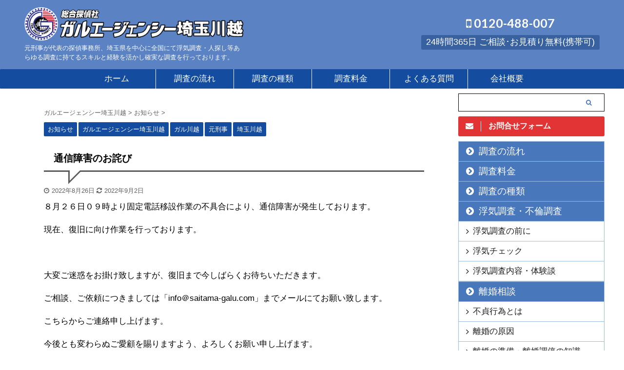

--- FILE ---
content_type: text/html; charset=UTF-8
request_url: https://www.saitama-galu.com/failure/
body_size: 16751
content:

<!DOCTYPE html>
<!--[if lt IE 7]>
<html class="ie6" lang="ja"> <![endif]-->
<!--[if IE 7]>
<html class="i7" lang="ja"> <![endif]-->
<!--[if IE 8]>
<html class="ie" lang="ja"> <![endif]-->
<!--[if gt IE 8]><!-->
<html lang="ja" class="s-navi-right s-navi-search-overlay">
	<!--<![endif]-->
	<head prefix="og: http://ogp.me/ns# fb: http://ogp.me/ns/fb# article: http://ogp.me/ns/article#">
		<!-- Google Tag Manager -->
<script>(function(w,d,s,l,i){w[l]=w[l]||[];w[l].push({'gtm.start':
new Date().getTime(),event:'gtm.js'});var f=d.getElementsByTagName(s)[0],
j=d.createElement(s),dl=l!='dataLayer'?'&l='+l:'';j.async=true;j.src=
'https://www.googletagmanager.com/gtm.js?id='+i+dl;f.parentNode.insertBefore(j,f);
})(window,document,'script','dataLayer','GTM-WZ53LKW');</script>
<!-- End Google Tag Manager -->
		<meta charset="UTF-8" >
		<meta name="viewport" content="width=device-width,initial-scale=1.0,user-scalable=no,viewport-fit=cover">
		<meta name="format-detection" content="telephone=no" >

		
		<link rel="alternate" type="application/rss+xml" title="総合探偵社ガルエージェンシー埼玉川越 RSS Feed" href="https://www.saitama-galu.com/feed/" />
		<link rel="pingback" href="https://www.saitama-galu.com/xmlrpc.php" >
		<!--[if lt IE 9]>
		<script src="https://www.saitama-galu.com/wp-content/themes/affinger5/js/html5shiv.js"></script>
		<![endif]-->
				<meta name='robots' content='max-image-preview:large' />
<title>通信障害のお詫び - 総合探偵社ガルエージェンシー埼玉川越</title>
<link rel='dns-prefetch' href='//ajax.googleapis.com' />
<script type="text/javascript">
/* <![CDATA[ */
window._wpemojiSettings = {"baseUrl":"https:\/\/s.w.org\/images\/core\/emoji\/14.0.0\/72x72\/","ext":".png","svgUrl":"https:\/\/s.w.org\/images\/core\/emoji\/14.0.0\/svg\/","svgExt":".svg","source":{"concatemoji":"https:\/\/www.saitama-galu.com\/wp-includes\/js\/wp-emoji-release.min.js?ver=6.4.2"}};
/*! This file is auto-generated */
!function(i,n){var o,s,e;function c(e){try{var t={supportTests:e,timestamp:(new Date).valueOf()};sessionStorage.setItem(o,JSON.stringify(t))}catch(e){}}function p(e,t,n){e.clearRect(0,0,e.canvas.width,e.canvas.height),e.fillText(t,0,0);var t=new Uint32Array(e.getImageData(0,0,e.canvas.width,e.canvas.height).data),r=(e.clearRect(0,0,e.canvas.width,e.canvas.height),e.fillText(n,0,0),new Uint32Array(e.getImageData(0,0,e.canvas.width,e.canvas.height).data));return t.every(function(e,t){return e===r[t]})}function u(e,t,n){switch(t){case"flag":return n(e,"\ud83c\udff3\ufe0f\u200d\u26a7\ufe0f","\ud83c\udff3\ufe0f\u200b\u26a7\ufe0f")?!1:!n(e,"\ud83c\uddfa\ud83c\uddf3","\ud83c\uddfa\u200b\ud83c\uddf3")&&!n(e,"\ud83c\udff4\udb40\udc67\udb40\udc62\udb40\udc65\udb40\udc6e\udb40\udc67\udb40\udc7f","\ud83c\udff4\u200b\udb40\udc67\u200b\udb40\udc62\u200b\udb40\udc65\u200b\udb40\udc6e\u200b\udb40\udc67\u200b\udb40\udc7f");case"emoji":return!n(e,"\ud83e\udef1\ud83c\udffb\u200d\ud83e\udef2\ud83c\udfff","\ud83e\udef1\ud83c\udffb\u200b\ud83e\udef2\ud83c\udfff")}return!1}function f(e,t,n){var r="undefined"!=typeof WorkerGlobalScope&&self instanceof WorkerGlobalScope?new OffscreenCanvas(300,150):i.createElement("canvas"),a=r.getContext("2d",{willReadFrequently:!0}),o=(a.textBaseline="top",a.font="600 32px Arial",{});return e.forEach(function(e){o[e]=t(a,e,n)}),o}function t(e){var t=i.createElement("script");t.src=e,t.defer=!0,i.head.appendChild(t)}"undefined"!=typeof Promise&&(o="wpEmojiSettingsSupports",s=["flag","emoji"],n.supports={everything:!0,everythingExceptFlag:!0},e=new Promise(function(e){i.addEventListener("DOMContentLoaded",e,{once:!0})}),new Promise(function(t){var n=function(){try{var e=JSON.parse(sessionStorage.getItem(o));if("object"==typeof e&&"number"==typeof e.timestamp&&(new Date).valueOf()<e.timestamp+604800&&"object"==typeof e.supportTests)return e.supportTests}catch(e){}return null}();if(!n){if("undefined"!=typeof Worker&&"undefined"!=typeof OffscreenCanvas&&"undefined"!=typeof URL&&URL.createObjectURL&&"undefined"!=typeof Blob)try{var e="postMessage("+f.toString()+"("+[JSON.stringify(s),u.toString(),p.toString()].join(",")+"));",r=new Blob([e],{type:"text/javascript"}),a=new Worker(URL.createObjectURL(r),{name:"wpTestEmojiSupports"});return void(a.onmessage=function(e){c(n=e.data),a.terminate(),t(n)})}catch(e){}c(n=f(s,u,p))}t(n)}).then(function(e){for(var t in e)n.supports[t]=e[t],n.supports.everything=n.supports.everything&&n.supports[t],"flag"!==t&&(n.supports.everythingExceptFlag=n.supports.everythingExceptFlag&&n.supports[t]);n.supports.everythingExceptFlag=n.supports.everythingExceptFlag&&!n.supports.flag,n.DOMReady=!1,n.readyCallback=function(){n.DOMReady=!0}}).then(function(){return e}).then(function(){var e;n.supports.everything||(n.readyCallback(),(e=n.source||{}).concatemoji?t(e.concatemoji):e.wpemoji&&e.twemoji&&(t(e.twemoji),t(e.wpemoji)))}))}((window,document),window._wpemojiSettings);
/* ]]> */
</script>
<style id='wp-emoji-styles-inline-css' type='text/css'>

	img.wp-smiley, img.emoji {
		display: inline !important;
		border: none !important;
		box-shadow: none !important;
		height: 1em !important;
		width: 1em !important;
		margin: 0 0.07em !important;
		vertical-align: -0.1em !important;
		background: none !important;
		padding: 0 !important;
	}
</style>
<link rel='stylesheet' id='wp-block-library-css' href='https://www.saitama-galu.com/wp-includes/css/dist/block-library/style.min.css?ver=6.4.2' type='text/css' media='all' />
<style id='classic-theme-styles-inline-css' type='text/css'>
/*! This file is auto-generated */
.wp-block-button__link{color:#fff;background-color:#32373c;border-radius:9999px;box-shadow:none;text-decoration:none;padding:calc(.667em + 2px) calc(1.333em + 2px);font-size:1.125em}.wp-block-file__button{background:#32373c;color:#fff;text-decoration:none}
</style>
<style id='global-styles-inline-css' type='text/css'>
body{--wp--preset--color--black: #000000;--wp--preset--color--cyan-bluish-gray: #abb8c3;--wp--preset--color--white: #ffffff;--wp--preset--color--pale-pink: #f78da7;--wp--preset--color--vivid-red: #cf2e2e;--wp--preset--color--luminous-vivid-orange: #ff6900;--wp--preset--color--luminous-vivid-amber: #fcb900;--wp--preset--color--light-green-cyan: #7bdcb5;--wp--preset--color--vivid-green-cyan: #00d084;--wp--preset--color--pale-cyan-blue: #8ed1fc;--wp--preset--color--vivid-cyan-blue: #0693e3;--wp--preset--color--vivid-purple: #9b51e0;--wp--preset--color--soft-red: #e6514c;--wp--preset--color--light-grayish-red: #fdebee;--wp--preset--color--vivid-yellow: #ffc107;--wp--preset--color--very-pale-yellow: #fffde7;--wp--preset--color--very-light-gray: #fafafa;--wp--preset--color--very-dark-gray: #313131;--wp--preset--color--original-color-a: #43a047;--wp--preset--color--original-color-b: #795548;--wp--preset--color--original-color-c: #ec407a;--wp--preset--color--original-color-d: #9e9d24;--wp--preset--gradient--vivid-cyan-blue-to-vivid-purple: linear-gradient(135deg,rgba(6,147,227,1) 0%,rgb(155,81,224) 100%);--wp--preset--gradient--light-green-cyan-to-vivid-green-cyan: linear-gradient(135deg,rgb(122,220,180) 0%,rgb(0,208,130) 100%);--wp--preset--gradient--luminous-vivid-amber-to-luminous-vivid-orange: linear-gradient(135deg,rgba(252,185,0,1) 0%,rgba(255,105,0,1) 100%);--wp--preset--gradient--luminous-vivid-orange-to-vivid-red: linear-gradient(135deg,rgba(255,105,0,1) 0%,rgb(207,46,46) 100%);--wp--preset--gradient--very-light-gray-to-cyan-bluish-gray: linear-gradient(135deg,rgb(238,238,238) 0%,rgb(169,184,195) 100%);--wp--preset--gradient--cool-to-warm-spectrum: linear-gradient(135deg,rgb(74,234,220) 0%,rgb(151,120,209) 20%,rgb(207,42,186) 40%,rgb(238,44,130) 60%,rgb(251,105,98) 80%,rgb(254,248,76) 100%);--wp--preset--gradient--blush-light-purple: linear-gradient(135deg,rgb(255,206,236) 0%,rgb(152,150,240) 100%);--wp--preset--gradient--blush-bordeaux: linear-gradient(135deg,rgb(254,205,165) 0%,rgb(254,45,45) 50%,rgb(107,0,62) 100%);--wp--preset--gradient--luminous-dusk: linear-gradient(135deg,rgb(255,203,112) 0%,rgb(199,81,192) 50%,rgb(65,88,208) 100%);--wp--preset--gradient--pale-ocean: linear-gradient(135deg,rgb(255,245,203) 0%,rgb(182,227,212) 50%,rgb(51,167,181) 100%);--wp--preset--gradient--electric-grass: linear-gradient(135deg,rgb(202,248,128) 0%,rgb(113,206,126) 100%);--wp--preset--gradient--midnight: linear-gradient(135deg,rgb(2,3,129) 0%,rgb(40,116,252) 100%);--wp--preset--font-size--small: 13px;--wp--preset--font-size--medium: 20px;--wp--preset--font-size--large: 36px;--wp--preset--font-size--x-large: 42px;--wp--preset--spacing--20: 0.44rem;--wp--preset--spacing--30: 0.67rem;--wp--preset--spacing--40: 1rem;--wp--preset--spacing--50: 1.5rem;--wp--preset--spacing--60: 2.25rem;--wp--preset--spacing--70: 3.38rem;--wp--preset--spacing--80: 5.06rem;--wp--preset--shadow--natural: 6px 6px 9px rgba(0, 0, 0, 0.2);--wp--preset--shadow--deep: 12px 12px 50px rgba(0, 0, 0, 0.4);--wp--preset--shadow--sharp: 6px 6px 0px rgba(0, 0, 0, 0.2);--wp--preset--shadow--outlined: 6px 6px 0px -3px rgba(255, 255, 255, 1), 6px 6px rgba(0, 0, 0, 1);--wp--preset--shadow--crisp: 6px 6px 0px rgba(0, 0, 0, 1);}:where(.is-layout-flex){gap: 0.5em;}:where(.is-layout-grid){gap: 0.5em;}body .is-layout-flow > .alignleft{float: left;margin-inline-start: 0;margin-inline-end: 2em;}body .is-layout-flow > .alignright{float: right;margin-inline-start: 2em;margin-inline-end: 0;}body .is-layout-flow > .aligncenter{margin-left: auto !important;margin-right: auto !important;}body .is-layout-constrained > .alignleft{float: left;margin-inline-start: 0;margin-inline-end: 2em;}body .is-layout-constrained > .alignright{float: right;margin-inline-start: 2em;margin-inline-end: 0;}body .is-layout-constrained > .aligncenter{margin-left: auto !important;margin-right: auto !important;}body .is-layout-constrained > :where(:not(.alignleft):not(.alignright):not(.alignfull)){max-width: var(--wp--style--global--content-size);margin-left: auto !important;margin-right: auto !important;}body .is-layout-constrained > .alignwide{max-width: var(--wp--style--global--wide-size);}body .is-layout-flex{display: flex;}body .is-layout-flex{flex-wrap: wrap;align-items: center;}body .is-layout-flex > *{margin: 0;}body .is-layout-grid{display: grid;}body .is-layout-grid > *{margin: 0;}:where(.wp-block-columns.is-layout-flex){gap: 2em;}:where(.wp-block-columns.is-layout-grid){gap: 2em;}:where(.wp-block-post-template.is-layout-flex){gap: 1.25em;}:where(.wp-block-post-template.is-layout-grid){gap: 1.25em;}.has-black-color{color: var(--wp--preset--color--black) !important;}.has-cyan-bluish-gray-color{color: var(--wp--preset--color--cyan-bluish-gray) !important;}.has-white-color{color: var(--wp--preset--color--white) !important;}.has-pale-pink-color{color: var(--wp--preset--color--pale-pink) !important;}.has-vivid-red-color{color: var(--wp--preset--color--vivid-red) !important;}.has-luminous-vivid-orange-color{color: var(--wp--preset--color--luminous-vivid-orange) !important;}.has-luminous-vivid-amber-color{color: var(--wp--preset--color--luminous-vivid-amber) !important;}.has-light-green-cyan-color{color: var(--wp--preset--color--light-green-cyan) !important;}.has-vivid-green-cyan-color{color: var(--wp--preset--color--vivid-green-cyan) !important;}.has-pale-cyan-blue-color{color: var(--wp--preset--color--pale-cyan-blue) !important;}.has-vivid-cyan-blue-color{color: var(--wp--preset--color--vivid-cyan-blue) !important;}.has-vivid-purple-color{color: var(--wp--preset--color--vivid-purple) !important;}.has-black-background-color{background-color: var(--wp--preset--color--black) !important;}.has-cyan-bluish-gray-background-color{background-color: var(--wp--preset--color--cyan-bluish-gray) !important;}.has-white-background-color{background-color: var(--wp--preset--color--white) !important;}.has-pale-pink-background-color{background-color: var(--wp--preset--color--pale-pink) !important;}.has-vivid-red-background-color{background-color: var(--wp--preset--color--vivid-red) !important;}.has-luminous-vivid-orange-background-color{background-color: var(--wp--preset--color--luminous-vivid-orange) !important;}.has-luminous-vivid-amber-background-color{background-color: var(--wp--preset--color--luminous-vivid-amber) !important;}.has-light-green-cyan-background-color{background-color: var(--wp--preset--color--light-green-cyan) !important;}.has-vivid-green-cyan-background-color{background-color: var(--wp--preset--color--vivid-green-cyan) !important;}.has-pale-cyan-blue-background-color{background-color: var(--wp--preset--color--pale-cyan-blue) !important;}.has-vivid-cyan-blue-background-color{background-color: var(--wp--preset--color--vivid-cyan-blue) !important;}.has-vivid-purple-background-color{background-color: var(--wp--preset--color--vivid-purple) !important;}.has-black-border-color{border-color: var(--wp--preset--color--black) !important;}.has-cyan-bluish-gray-border-color{border-color: var(--wp--preset--color--cyan-bluish-gray) !important;}.has-white-border-color{border-color: var(--wp--preset--color--white) !important;}.has-pale-pink-border-color{border-color: var(--wp--preset--color--pale-pink) !important;}.has-vivid-red-border-color{border-color: var(--wp--preset--color--vivid-red) !important;}.has-luminous-vivid-orange-border-color{border-color: var(--wp--preset--color--luminous-vivid-orange) !important;}.has-luminous-vivid-amber-border-color{border-color: var(--wp--preset--color--luminous-vivid-amber) !important;}.has-light-green-cyan-border-color{border-color: var(--wp--preset--color--light-green-cyan) !important;}.has-vivid-green-cyan-border-color{border-color: var(--wp--preset--color--vivid-green-cyan) !important;}.has-pale-cyan-blue-border-color{border-color: var(--wp--preset--color--pale-cyan-blue) !important;}.has-vivid-cyan-blue-border-color{border-color: var(--wp--preset--color--vivid-cyan-blue) !important;}.has-vivid-purple-border-color{border-color: var(--wp--preset--color--vivid-purple) !important;}.has-vivid-cyan-blue-to-vivid-purple-gradient-background{background: var(--wp--preset--gradient--vivid-cyan-blue-to-vivid-purple) !important;}.has-light-green-cyan-to-vivid-green-cyan-gradient-background{background: var(--wp--preset--gradient--light-green-cyan-to-vivid-green-cyan) !important;}.has-luminous-vivid-amber-to-luminous-vivid-orange-gradient-background{background: var(--wp--preset--gradient--luminous-vivid-amber-to-luminous-vivid-orange) !important;}.has-luminous-vivid-orange-to-vivid-red-gradient-background{background: var(--wp--preset--gradient--luminous-vivid-orange-to-vivid-red) !important;}.has-very-light-gray-to-cyan-bluish-gray-gradient-background{background: var(--wp--preset--gradient--very-light-gray-to-cyan-bluish-gray) !important;}.has-cool-to-warm-spectrum-gradient-background{background: var(--wp--preset--gradient--cool-to-warm-spectrum) !important;}.has-blush-light-purple-gradient-background{background: var(--wp--preset--gradient--blush-light-purple) !important;}.has-blush-bordeaux-gradient-background{background: var(--wp--preset--gradient--blush-bordeaux) !important;}.has-luminous-dusk-gradient-background{background: var(--wp--preset--gradient--luminous-dusk) !important;}.has-pale-ocean-gradient-background{background: var(--wp--preset--gradient--pale-ocean) !important;}.has-electric-grass-gradient-background{background: var(--wp--preset--gradient--electric-grass) !important;}.has-midnight-gradient-background{background: var(--wp--preset--gradient--midnight) !important;}.has-small-font-size{font-size: var(--wp--preset--font-size--small) !important;}.has-medium-font-size{font-size: var(--wp--preset--font-size--medium) !important;}.has-large-font-size{font-size: var(--wp--preset--font-size--large) !important;}.has-x-large-font-size{font-size: var(--wp--preset--font-size--x-large) !important;}
.wp-block-navigation a:where(:not(.wp-element-button)){color: inherit;}
:where(.wp-block-post-template.is-layout-flex){gap: 1.25em;}:where(.wp-block-post-template.is-layout-grid){gap: 1.25em;}
:where(.wp-block-columns.is-layout-flex){gap: 2em;}:where(.wp-block-columns.is-layout-grid){gap: 2em;}
.wp-block-pullquote{font-size: 1.5em;line-height: 1.6;}
</style>
<link rel='stylesheet' id='contact-form-7-css' href='https://www.saitama-galu.com/wp-content/plugins/contact-form-7/includes/css/styles.css?ver=5.9.8' type='text/css' media='all' />
<link rel='stylesheet' id='normalize-css' href='https://www.saitama-galu.com/wp-content/themes/affinger5/css/normalize.css?ver=1.5.9' type='text/css' media='all' />
<link rel='stylesheet' id='st_svg-css' href='https://www.saitama-galu.com/wp-content/themes/affinger5/st_svg/style.css?ver=6.4.2' type='text/css' media='all' />
<link rel='stylesheet' id='slick-css' href='https://www.saitama-galu.com/wp-content/themes/affinger5/vendor/slick/slick.css?ver=1.8.0' type='text/css' media='all' />
<link rel='stylesheet' id='slick-theme-css' href='https://www.saitama-galu.com/wp-content/themes/affinger5/vendor/slick/slick-theme.css?ver=1.8.0' type='text/css' media='all' />
<link rel='stylesheet' id='fonts-googleapis-lato700-css' href='//fonts.googleapis.com/css?family=Lato%3A700&#038;display=swap&#038;ver=6.4.2' type='text/css' media='all' />
<link rel='stylesheet' id='style-css' href='https://www.saitama-galu.com/wp-content/themes/affinger5/style.css?ver=6.4.2' type='text/css' media='all' />
<link rel='stylesheet' id='child-style-css' href='https://www.saitama-galu.com/wp-content/themes/affinger5-child/style.css?ver=6.4.2' type='text/css' media='all' />
<link rel='stylesheet' id='single-css' href='https://www.saitama-galu.com/wp-content/themes/affinger5/st-rankcss.php' type='text/css' media='all' />
<link rel='stylesheet' id='jquery-lazyloadxt-spinner-css-css' href='//www.saitama-galu.com/wp-content/plugins/a3-lazy-load/assets/css/jquery.lazyloadxt.spinner.css?ver=6.4.2' type='text/css' media='all' />
<link rel='stylesheet' id='a3a3_lazy_load-css' href='//www.saitama-galu.com/wp-content/uploads/sass/a3_lazy_load.min.css?ver=1666072074' type='text/css' media='all' />
<link rel='stylesheet' id='st-themecss-css' href='https://www.saitama-galu.com/wp-content/themes/affinger5/st-themecss-loader.php?ver=6.4.2' type='text/css' media='all' />
<script type="text/javascript" src="//ajax.googleapis.com/ajax/libs/jquery/1.11.3/jquery.min.js?ver=1.11.3" id="jquery-js"></script>
<link rel="https://api.w.org/" href="https://www.saitama-galu.com/wp-json/" /><link rel="alternate" type="application/json" href="https://www.saitama-galu.com/wp-json/wp/v2/posts/1697" /><link rel='shortlink' href='https://www.saitama-galu.com/?p=1697' />
<link rel="alternate" type="application/json+oembed" href="https://www.saitama-galu.com/wp-json/oembed/1.0/embed?url=https%3A%2F%2Fwww.saitama-galu.com%2Ffailure%2F" />
<link rel="alternate" type="text/xml+oembed" href="https://www.saitama-galu.com/wp-json/oembed/1.0/embed?url=https%3A%2F%2Fwww.saitama-galu.com%2Ffailure%2F&#038;format=xml" />
<meta name="robots" content="index, follow" />
<link href="https://fonts.googleapis.com/icon?family=Material+Icons" rel="stylesheet">
<meta name="thumbnail" content="https://www.saitama-galu.com/wp-content/uploads/2021/02/opg.png">
<meta name="google-site-verification" content="0L7vJYSRt5lI-pynQ8hrWImT4LKe5GprwjrF5vInOp8" />
<link rel="canonical" href="https://www.saitama-galu.com/failure/" />
<style type="text/css" id="custom-background-css">
body.custom-background { background-color: #ffffff; }
</style>
	<link rel="icon" href="https://www.saitama-galu.com/wp-content/uploads/2020/12/cropped-images-1-32x32.png" sizes="32x32" />
<link rel="icon" href="https://www.saitama-galu.com/wp-content/uploads/2020/12/cropped-images-1-192x192.png" sizes="192x192" />
<link rel="apple-touch-icon" href="https://www.saitama-galu.com/wp-content/uploads/2020/12/cropped-images-1-180x180.png" />
<meta name="msapplication-TileImage" content="https://www.saitama-galu.com/wp-content/uploads/2020/12/cropped-images-1-270x270.png" />
			<script>
		(function (i, s, o, g, r, a, m) {
			i['GoogleAnalyticsObject'] = r;
			i[r] = i[r] || function () {
					(i[r].q = i[r].q || []).push(arguments)
				}, i[r].l = 1 * new Date();
			a = s.createElement(o),
				m = s.getElementsByTagName(o)[0];
			a.async = 1;
			a.src = g;
			m.parentNode.insertBefore(a, m)
		})(window, document, 'script', '//www.google-analytics.com/analytics.js', 'ga');

		ga('create', 'UA-61795863', 'auto');
		ga('send', 'pageview');

	</script>
				<!-- OGP -->
	
						<meta name="twitter:card" content="summary">
				<meta name="twitter:site" content="@galukawagoe">
		<meta name="twitter:title" content="通信障害のお詫び">
		<meta name="twitter:description" content="８月２６日０９時より固定電話移設作業の不具合により、通信障害が発生しております。 現在、復旧に向け作業を行っております。 &nbsp; 大変ご迷惑をお掛け致しますが、復旧まで今しばらくお待ちいただきま">
		<meta name="twitter:image" content="//www.saitama-galu.com/wp-content/plugins/a3-lazy-load/assets/images/lazy_placeholder.gif">
		<!-- /OGP -->
		



<script>
	jQuery(function(){
		jQuery('.st-btn-open').click(function(){
			jQuery(this).next('.st-slidebox').stop(true, true).slideToggle();
			jQuery(this).addClass('st-btn-open-click');
		});
	});
</script>

	<script>
		jQuery(function(){
		jQuery('.post h3:not(.rankh3):not(#reply-title) , .h3modoki').wrapInner('<span class="st-dash-design"></span>');
		}) 
	</script>

<script>
	jQuery(function(){
		jQuery("#toc_container:not(:has(ul ul))").addClass("only-toc");
		jQuery(".st-ac-box ul:has(.cat-item)").each(function(){
			jQuery(this).addClass("st-ac-cat");
		});
	});
</script>

<script>
	jQuery(function(){
						jQuery('.st-star').parent('.rankh4').css('padding-bottom','5px'); // スターがある場合のランキング見出し調整
	});
</script>

			</head>
	<body class="post-template-default single single-post postid-1697 single-format-standard custom-background not-front-page" >
		<!-- Google Tag Manager (noscript) -->
<noscript><iframe src="https://www.googletagmanager.com/ns.html?id=GTM-WZ53LKW"
height="0" width="0" style="display:none;visibility:hidden"></iframe></noscript>
<!-- End Google Tag Manager (noscript) -->
					<div id="st-ami">
				<div id="wrapper" class="">
				<div id="wrapper-in">
					<header id="">
						<div id="headbox-bg">
							<div id="headbox">

								<nav id="s-navi" class="pcnone" data-st-nav data-st-nav-type="tracked">
		<dl class="acordion is-active" data-st-nav-primary>
			<dt class="trigger">
				<p class="acordion_button"><span class="op op-menu"><i class="fa st-svg-menu"></i></span></p>

				
				
							<!-- 追加メニュー -->
							
							<!-- 追加メニュー2 -->
							
							</dt>

			<dd class="acordion_tree">
				<div class="acordion_tree_content">

					

												<div class="menu-%e3%82%b9%e3%83%9e%e3%83%9b%e3%83%a1%e3%83%8b%e3%83%a5%e3%83%bc-container"><ul id="menu-%e3%82%b9%e3%83%9e%e3%83%9b%e3%83%a1%e3%83%8b%e3%83%a5%e3%83%bc" class="menu"><li id="menu-item-471" class="menu-item menu-item-type-post_type menu-item-object-page menu-item-471"><a href="https://www.saitama-galu.com/flow/"><span class="menu-item-label">調査の流れ</span></a></li>
<li id="menu-item-469" class="menu-item menu-item-type-post_type menu-item-object-page menu-item-469"><a href="https://www.saitama-galu.com/price/"><span class="menu-item-label">調査料金</span></a></li>
<li id="menu-item-470" class="menu-item menu-item-type-post_type menu-item-object-page menu-item-has-children menu-item-470"><a href="https://www.saitama-galu.com/service/"><span class="menu-item-label">調査の種類</span></a>
<ul class="sub-menu">
	<li id="menu-item-482" class="menu-item menu-item-type-post_type menu-item-object-page menu-item-482"><a href="https://www.saitama-galu.com/cheating/"><span class="menu-item-label">浮気調査・不倫調査</span></a></li>
	<li id="menu-item-481" class="menu-item menu-item-type-post_type menu-item-object-page menu-item-481"><a href="https://www.saitama-galu.com/divorce/"><span class="menu-item-label">離婚相談</span></a></li>
	<li id="menu-item-479" class="menu-item menu-item-type-post_type menu-item-object-page menu-item-479"><a href="https://www.saitama-galu.com/wedding/"><span class="menu-item-label">結婚調査</span></a></li>
	<li id="menu-item-475" class="menu-item menu-item-type-post_type menu-item-object-page menu-item-475"><a href="https://www.saitama-galu.com/search2/"><span class="menu-item-label">人探し・行方調査</span></a></li>
	<li id="menu-item-483" class="menu-item menu-item-type-post_type menu-item-object-page menu-item-483"><a href="https://www.saitama-galu.com/creditcheck/"><span class="menu-item-label">企業信用調査</span></a></li>
	<li id="menu-item-473" class="menu-item menu-item-type-post_type menu-item-object-page menu-item-473"><a href="https://www.saitama-galu.com/trouble/"><span class="menu-item-label">ご近所トラブル</span></a></li>
	<li id="menu-item-477" class="menu-item menu-item-type-post_type menu-item-object-page menu-item-477"><a href="https://www.saitama-galu.com/bullying/"><span class="menu-item-label">子供のいじめ対策</span></a></li>
	<li id="menu-item-474" class="menu-item menu-item-type-post_type menu-item-object-page menu-item-474"><a href="https://www.saitama-galu.com/stalker/"><span class="menu-item-label">ストーカー対策</span></a></li>
	<li id="menu-item-478" class="menu-item menu-item-type-post_type menu-item-object-page menu-item-478"><a href="https://www.saitama-galu.com/wiretap/"><span class="menu-item-label">盗聴器・盗撮器発見</span></a></li>
	<li id="menu-item-480" class="menu-item menu-item-type-post_type menu-item-object-page menu-item-480"><a href="https://www.saitama-galu.com/other/"><span class="menu-item-label">特殊調査ほか</span></a></li>
</ul>
</li>
<li id="menu-item-468" class="menu-item menu-item-type-post_type menu-item-object-page menu-item-has-children menu-item-468"><a href="https://www.saitama-galu.com/company/"><span class="menu-item-label">会社概要</span></a>
<ul class="sub-menu">
	<li id="menu-item-746" class="menu-item menu-item-type-post_type menu-item-object-page menu-item-746"><a href="https://www.saitama-galu.com/company/ceo/"><span class="menu-item-label">代表紹介</span></a></li>
</ul>
</li>
<li id="menu-item-472" class="menu-item menu-item-type-post_type menu-item-object-page menu-item-472"><a href="https://www.saitama-galu.com/company/access/"><span class="menu-item-label">交通アクセス</span></a></li>
<li id="menu-item-1428" class="menu-item menu-item-type-post_type menu-item-object-page menu-item-1428"><a href="https://www.saitama-galu.com/contact/"><span class="menu-item-label">お問い合わせ</span></a></li>
<li id="menu-item-1431" class="menu-item menu-item-type-post_type menu-item-object-page menu-item-1431"><a href="https://www.saitama-galu.com/media/"><span class="menu-item-label">メディア出演情報</span></a></li>
<li id="menu-item-1433" class="menu-item menu-item-type-post_type menu-item-object-page menu-item-1433"><a href="https://www.saitama-galu.com/choice/"><span class="menu-item-label">探偵社の選び方</span></a></li>
<li id="menu-item-1432" class="menu-item menu-item-type-post_type menu-item-object-page menu-item-has-children menu-item-1432"><a href="https://www.saitama-galu.com/question/"><span class="menu-item-label">よくある質問</span></a>
<ul class="sub-menu">
	<li id="menu-item-1429" class="menu-item menu-item-type-post_type menu-item-object-page menu-item-1429"><a href="https://www.saitama-galu.com/voice/"><span class="menu-item-label">お客様の声</span></a></li>
</ul>
</li>
<li id="menu-item-1430" class="menu-item menu-item-type-post_type menu-item-object-page menu-item-1430"><a href="https://www.saitama-galu.com/sitemap/"><span class="menu-item-label">サイトマップ</span></a></li>
</ul></div>						<div class="clear"></div>

					
				</div>
			</dd>

					</dl>

					</nav>

								<div id="header-l">
									
									<div id="st-text-logo">
										
            
			
				<!-- ロゴ又はブログ名 -->
				                
					<p class="sitename sitenametop"><a href="https://www.saitama-galu.com/">
  													<img alt="総合探偵社ガルエージェンシー埼玉川越" src="https://www.saitama-galu.com/wp-content/uploads/2021/02/80e4760ff07ba69e4089b787fffa6fb5.png" >
   						               		 </a></p>
                     
   				          		<!-- ロゴ又はブログ名ここまで -->
                
           		<!-- キャプション -->
           							<p class="descr">
						元刑事が代表の探偵事務所、埼玉県を中心に全国にて浮気調査・人探し等あらゆる調査に持てるスキルと経験を活かし確実な調査を行っております。					</p>
				
			
		
    									</div>
								</div><!-- /#header-l -->

								<div id="header-r" class="smanone">
									<p class="head-telno"><a href="tel:0120-488-007"><i class="fa fa-mobile"></i>&nbsp;0120-488-007</a></p>

	
		<div id="st_custom_html_widget-3" class="widget_text headbox widget_st_custom_html_widget">
		
		<div class="textwidget custom-html-widget">
			<font size="4">24時間365日 ご相談･お見積り無料(携帯可)</font>		</div>

		</div>
										</div><!-- /#header-r -->
							</div><!-- /#headbox-bg -->
						</div><!-- /#headbox clearfix -->

						
						
						
						
											
<div id="gazou-wide">
			<div id="st-menubox">
			<div id="st-menuwide">
				<nav class="smanone clearfix"><ul id="menu-%e3%83%98%e3%83%83%e3%83%80%e3%83%bc%e3%83%a1%e3%83%8b%e3%83%a5%e3%83%bc" class="menu"><li id="menu-item-395" class="menu-item menu-item-type-custom menu-item-object-custom menu-item-home menu-item-395"><a href="https://www.saitama-galu.com/">ホーム</a></li>
<li id="menu-item-425" class="menu-item menu-item-type-post_type menu-item-object-page menu-item-425"><a href="https://www.saitama-galu.com/flow/">調査の流れ</a></li>
<li id="menu-item-426" class="menu-item menu-item-type-post_type menu-item-object-page menu-item-426"><a href="https://www.saitama-galu.com/service/">調査の種類</a></li>
<li id="menu-item-427" class="menu-item menu-item-type-post_type menu-item-object-page menu-item-427"><a href="https://www.saitama-galu.com/price/">調査料金</a></li>
<li id="menu-item-402" class="menu-item menu-item-type-post_type menu-item-object-page menu-item-402"><a href="https://www.saitama-galu.com/question/">よくある質問</a></li>
<li id="menu-item-408" class="menu-item menu-item-type-post_type menu-item-object-page menu-item-has-children menu-item-408"><a href="https://www.saitama-galu.com/company/">会社概要</a>
<ul class="sub-menu">
	<li id="menu-item-405" class="menu-item menu-item-type-post_type menu-item-object-page menu-item-405"><a href="https://www.saitama-galu.com/company/access/">交通アクセス</a></li>
	<li id="menu-item-744" class="menu-item menu-item-type-post_type menu-item-object-page menu-item-744"><a href="https://www.saitama-galu.com/company/ceo/">代表紹介</a></li>
</ul>
</li>
</ul></nav>			</div>
		</div>
				</div>
					
					
					</header>

					

					<div id="content-w">

					
					
					
	
			<div id="st-header-post-under-box" class="st-header-post-no-data "
		     style="">
			<div class="st-dark-cover">
							</div>
		</div>
	
<div id="content" class="clearfix">
	<div id="contentInner">
		<main>
			<article>
				<div id="post-1697" class="st-post post-1697 post type-post status-publish format-standard hentry category-7 category-24 category-15 category-19 category-23">

					
																
					
					<!--ぱんくず -->
											<div
							id="breadcrumb">
							<ol itemscope itemtype="http://schema.org/BreadcrumbList">
								<li itemprop="itemListElement" itemscope itemtype="http://schema.org/ListItem">
									<a href="https://www.saitama-galu.com" itemprop="item">
										<span itemprop="name">ガルエージェンシー埼玉川越</span>
									</a>
									&gt;
									<meta itemprop="position" content="1"/>
								</li>

								
																	<li itemprop="itemListElement" itemscope itemtype="http://schema.org/ListItem">
										<a href="https://www.saitama-galu.com/category/%e3%81%8a%e7%9f%a5%e3%82%89%e3%81%9b/" itemprop="item">
											<span
												itemprop="name">お知らせ</span>
										</a>
										&gt;
										<meta itemprop="position" content="2"/>
									</li>
																								</ol>

													</div>
										<!--/ ぱんくず -->

					<!--ループ開始 -->
										
																									<p class="st-catgroup">
								<a href="https://www.saitama-galu.com/category/%e3%81%8a%e7%9f%a5%e3%82%89%e3%81%9b/" title="View all posts in お知らせ" rel="category tag"><span class="catname st-catid7">お知らせ</span></a> <a href="https://www.saitama-galu.com/category/%e3%82%ac%e3%83%ab%e3%82%a8%e3%83%bc%e3%82%b8%e3%82%a7%e3%83%b3%e3%82%b7%e3%83%bc%e5%9f%bc%e7%8e%89%e5%b7%9d%e8%b6%8a/" title="View all posts in ガルエージェンシー埼玉川越" rel="category tag"><span class="catname st-catid24">ガルエージェンシー埼玉川越</span></a> <a href="https://www.saitama-galu.com/category/%e3%82%ac%e3%83%ab%e5%b7%9d%e8%b6%8a/" title="View all posts in ガル川越" rel="category tag"><span class="catname st-catid15">ガル川越</span></a> <a href="https://www.saitama-galu.com/category/%e5%85%83%e5%88%91%e4%ba%8b/" title="View all posts in 元刑事" rel="category tag"><span class="catname st-catid19">元刑事</span></a> <a href="https://www.saitama-galu.com/category/%e5%9f%bc%e7%8e%89%e5%b7%9d%e8%b6%8a/" title="View all posts in 埼玉川越" rel="category tag"><span class="catname st-catid23">埼玉川越</span></a>							</p>
						
						<h1 class="entry-title">通信障害のお詫び</h1>

						
	<div class="blogbox ">
		<p><span class="kdate">
												<i class="fa fa-clock-o"></i>2022年8月26日								<i class="fa fa-refresh"></i><time class="updated" datetime="2022-09-02T09:52:48+0900">2022年9月2日</time>
					</span></p>
	</div>
					
					
					<div class="mainbox">
						<div id="nocopy" ><!-- コピー禁止エリアここから -->
							
							
							<div class="entry-content">
								<p>８月２６日０９時より固定電話移設作業の不具合により、通信障害が発生しております。</p>
<p>現在、復旧に向け作業を行っております。</p>
<p>&nbsp;</p>
<p>大変ご迷惑をお掛け致しますが、復旧まで今しばらくお待ちいただきます。</p>
<p>ご相談、ご依頼につきましては「info＠saitama-galu.com」までメールにてお願い致します。</p>
<p>こちらからご連絡申し上げます。</p>
<p>今後とも変わらぬご愛顧を賜りますよう、よろしくお願い申し上げます。</p>
<p><img decoding="async" class="lazy lazy-hidden alignnone size-medium wp-image-1698" src="//www.saitama-galu.com/wp-content/plugins/a3-lazy-load/assets/images/lazy_placeholder.gif" data-lazy-type="image" data-src="https://www.saitama-galu.com/wp-content/uploads/2022/08/469697_R-e1661522989405-300x225.jpg" alt="" width="300" height="225" srcset="" data-srcset="https://www.saitama-galu.com/wp-content/uploads/2022/08/469697_R-e1661522989405-300x225.jpg 300w, https://www.saitama-galu.com/wp-content/uploads/2022/08/469697_R-e1661522989405.jpg 600w" sizes="(max-width: 300px) 100vw, 300px" /><noscript><img decoding="async" class="alignnone size-medium wp-image-1698" src="https://www.saitama-galu.com/wp-content/uploads/2022/08/469697_R-e1661522989405-300x225.jpg" alt="" width="300" height="225" srcset="https://www.saitama-galu.com/wp-content/uploads/2022/08/469697_R-e1661522989405-300x225.jpg 300w, https://www.saitama-galu.com/wp-content/uploads/2022/08/469697_R-e1661522989405.jpg 600w" sizes="(max-width: 300px) 100vw, 300px" /></noscript></p>
							</div>
						</div><!-- コピー禁止エリアここまで -->

												
					<div class="adbox">
				
							        
	
									<div style="padding-top:10px;">
						
		        
	
					</div>
							</div>
			

						
					</div><!-- .mainboxここまで -->

																
					
					
	
	<div class="sns ">
	<ul class="clearfix">
					<!--ツイートボタン-->
			<li class="twitter"> 
			<a rel="nofollow" onclick="window.open('//twitter.com/intent/tweet?url=https%3A%2F%2Fwww.saitama-galu.com%2Ffailure%2F&hashtags=ガルエージェンシー埼玉川越&text=%E9%80%9A%E4%BF%A1%E9%9A%9C%E5%AE%B3%E3%81%AE%E3%81%8A%E8%A9%AB%E3%81%B3&via=galukawagoe&tw_p=tweetbutton', '', 'width=500,height=450'); return false;"><i class="fa fa-twitter"></i><span class="snstext " >Twitter</span></a>
			</li>
		
					<!--シェアボタン-->      
			<li class="facebook">
			<a href="//www.facebook.com/sharer.php?src=bm&u=https%3A%2F%2Fwww.saitama-galu.com%2Ffailure%2F&t=%E9%80%9A%E4%BF%A1%E9%9A%9C%E5%AE%B3%E3%81%AE%E3%81%8A%E8%A9%AB%E3%81%B3" target="_blank" rel="nofollow noopener"><i class="fa fa-facebook"></i><span class="snstext " >Share</span>
			</a>
			</li>
		
		
					<!--はてブボタン-->
			<li class="hatebu">       
				<a href="//b.hatena.ne.jp/entry/https://www.saitama-galu.com/failure/" class="hatena-bookmark-button" data-hatena-bookmark-layout="simple" title="通信障害のお詫び" rel="nofollow"><i class="fa st-svg-hateb"></i><span class="snstext " >Hatena</span>
				</a><script type="text/javascript" src="//b.st-hatena.com/js/bookmark_button.js" charset="utf-8" async="async"></script>

			</li>
		
					<!--LINEボタン-->   
			<li class="line">
			<a href="//line.me/R/msg/text/?%E9%80%9A%E4%BF%A1%E9%9A%9C%E5%AE%B3%E3%81%AE%E3%81%8A%E8%A9%AB%E3%81%B3%0Ahttps%3A%2F%2Fwww.saitama-galu.com%2Ffailure%2F" target="_blank" rel="nofollow noopener"><i class="fa fa-comment" aria-hidden="true"></i><span class="snstext" >LINE</span></a>
			</li> 
		
					<!--URLコピーボタン-->
			<li class="share-copy">
			<a href="#" rel="nofollow" data-st-copy-text="通信障害のお詫び / https://www.saitama-galu.com/failure/"><i class="fa fa-clipboard"></i><span class="snstext" >コピーする</span></a>
			</li>
		
	</ul>

	</div> 

											
											<p class="tagst">
							<i class="fa fa-folder-open-o" aria-hidden="true"></i>-<a href="https://www.saitama-galu.com/category/%e3%81%8a%e7%9f%a5%e3%82%89%e3%81%9b/" rel="category tag">お知らせ</a>, <a href="https://www.saitama-galu.com/category/%e3%82%ac%e3%83%ab%e3%82%a8%e3%83%bc%e3%82%b8%e3%82%a7%e3%83%b3%e3%82%b7%e3%83%bc%e5%9f%bc%e7%8e%89%e5%b7%9d%e8%b6%8a/" rel="category tag">ガルエージェンシー埼玉川越</a>, <a href="https://www.saitama-galu.com/category/%e3%82%ac%e3%83%ab%e5%b7%9d%e8%b6%8a/" rel="category tag">ガル川越</a>, <a href="https://www.saitama-galu.com/category/%e5%85%83%e5%88%91%e4%ba%8b/" rel="category tag">元刑事</a>, <a href="https://www.saitama-galu.com/category/%e5%9f%bc%e7%8e%89%e5%b7%9d%e8%b6%8a/" rel="category tag">埼玉川越</a><br/>
													</p>
					
					<aside>
						<p class="author" style="display:none;"><a href="https://www.saitama-galu.com/author/saitamakawagoe/" title="ガルエージェンシー埼玉川越" class="vcard author"><span class="fn">author</span></a></p>
																		<!--ループ終了-->

						
						<!--関連記事-->
						
	
	<h4 class="point"><span class="point-in">関連記事</span></h4>

	
<div class="kanren" data-st-load-more-content
     data-st-load-more-id="2ee7f348-7da1-4982-b06f-f4a9ce9aef32">
						
			<dl class="clearfix">
				<dt><a href="https://www.saitama-galu.com/uwakifurinnno/">
						
															<img width="150" height="150" src="//www.saitama-galu.com/wp-content/plugins/a3-lazy-load/assets/images/lazy_placeholder.gif" data-lazy-type="image" data-src="https://www.saitama-galu.com/wp-content/uploads/2021/02/blogmoguna-150x150.jpg" class="lazy lazy-hidden attachment-st_thumb150 size-st_thumb150 wp-post-image" alt="moguna" decoding="async" srcset="" data-srcset="https://www.saitama-galu.com/wp-content/uploads/2021/02/blogmoguna-150x150.jpg 150w, https://www.saitama-galu.com/wp-content/uploads/2021/02/blogmoguna-100x100.jpg 100w, https://www.saitama-galu.com/wp-content/uploads/2021/02/blogmoguna.jpg 200w" sizes="(max-width: 150px) 100vw, 150px" /><noscript><img width="150" height="150" src="https://www.saitama-galu.com/wp-content/uploads/2021/02/blogmoguna-150x150.jpg" class="attachment-st_thumb150 size-st_thumb150 wp-post-image" alt="moguna" decoding="async" srcset="https://www.saitama-galu.com/wp-content/uploads/2021/02/blogmoguna-150x150.jpg 150w, https://www.saitama-galu.com/wp-content/uploads/2021/02/blogmoguna-100x100.jpg 100w, https://www.saitama-galu.com/wp-content/uploads/2021/02/blogmoguna.jpg 200w" sizes="(max-width: 150px) 100vw, 150px" /></noscript>							
											</a></dt>
				<dd>
					
	
	<p class="st-catgroup itiran-category">
		<a href="https://www.saitama-galu.com/category/%e3%82%ac%e3%83%ab%e3%82%a8%e3%83%bc%e3%82%b8%e3%82%a7%e3%83%b3%e3%82%b7%e3%83%bc/" title="View all posts in ガルエージェンシー" rel="category tag"><span class="catname st-catid14">ガルエージェンシー</span></a> <a href="https://www.saitama-galu.com/category/%e3%82%ac%e3%83%ab%e5%b7%9d%e8%b6%8a/" title="View all posts in ガル川越" rel="category tag"><span class="catname st-catid15">ガル川越</span></a> <a href="https://www.saitama-galu.com/category/%e5%85%83%e5%88%91%e4%ba%8b/" title="View all posts in 元刑事" rel="category tag"><span class="catname st-catid19">元刑事</span></a> <a href="https://www.saitama-galu.com/category/%e5%9f%bc%e7%8e%89%e5%b7%9d%e8%b6%8a/" title="View all posts in 埼玉川越" rel="category tag"><span class="catname st-catid23">埼玉川越</span></a> <a href="https://www.saitama-galu.com/category/%e5%ae%89%e5%bf%83%e5%ae%89%e4%be%a1/" title="View all posts in 安心安価" rel="category tag"><span class="catname st-catid22">安心安価</span></a> <a href="https://www.saitama-galu.com/category/%e6%8e%a2%e5%81%b5/" title="View all posts in 探偵" rel="category tag"><span class="catname st-catid9">探偵</span></a> <a href="https://www.saitama-galu.com/category/%e6%b5%ae%e6%b0%97%e4%b8%8d%e5%80%ab/" title="View all posts in 浮気不倫" rel="category tag"><span class="catname st-catid21">浮気不倫</span></a>	</p>

					<h5 class="kanren-t">
						<a href="https://www.saitama-galu.com/uwakifurinnno/">浮気・不倫問題の解決は探偵ガルエージェンシー埼玉川越</a>
					</h5>

						<div class="st-excerpt smanone">
		<p>ご依頼者様から「あなたに頼んでよかった」とのお言葉を数多くいただいております。 このお言葉を頂ける様に、元刑事の代表探偵がご相談段階から調査終了に至るまで誠心誠意対応させていただいております。 探偵ガ ... </p>
	</div>
									</dd>
			</dl>
					
			<dl class="clearfix">
				<dt><a href="https://www.saitama-galu.com/kishihiroyuki/">
						
															<img width="150" height="150" src="//www.saitama-galu.com/wp-content/plugins/a3-lazy-load/assets/images/lazy_placeholder.gif" data-lazy-type="image" data-src="https://www.saitama-galu.com/wp-content/uploads/2023/10/kishisensei2-150x150.jpg" class="lazy lazy-hidden attachment-st_thumb150 size-st_thumb150 wp-post-image" alt="岸博幸教授" decoding="async" srcset="" data-srcset="https://www.saitama-galu.com/wp-content/uploads/2023/10/kishisensei2-150x150.jpg 150w, https://www.saitama-galu.com/wp-content/uploads/2023/10/kishisensei2-300x300.jpg 300w, https://www.saitama-galu.com/wp-content/uploads/2023/10/kishisensei2-100x100.jpg 100w, https://www.saitama-galu.com/wp-content/uploads/2023/10/kishisensei2.jpg 326w" sizes="(max-width: 150px) 100vw, 150px" /><noscript><img width="150" height="150" src="https://www.saitama-galu.com/wp-content/uploads/2023/10/kishisensei2-150x150.jpg" class="attachment-st_thumb150 size-st_thumb150 wp-post-image" alt="岸博幸教授" decoding="async" srcset="https://www.saitama-galu.com/wp-content/uploads/2023/10/kishisensei2-150x150.jpg 150w, https://www.saitama-galu.com/wp-content/uploads/2023/10/kishisensei2-300x300.jpg 300w, https://www.saitama-galu.com/wp-content/uploads/2023/10/kishisensei2-100x100.jpg 100w, https://www.saitama-galu.com/wp-content/uploads/2023/10/kishisensei2.jpg 326w" sizes="(max-width: 150px) 100vw, 150px" /></noscript>							
											</a></dt>
				<dd>
					
	
	<p class="st-catgroup itiran-category">
		<a href="https://www.saitama-galu.com/category/%e3%81%8a%e7%9f%a5%e3%82%89%e3%81%9b/" title="View all posts in お知らせ" rel="category tag"><span class="catname st-catid7">お知らせ</span></a>	</p>

					<h5 class="kanren-t">
						<a href="https://www.saitama-galu.com/kishihiroyuki/">岸博幸教授がガルエージェンシーのイメージキャラクターに</a>
					</h5>

						<div class="st-excerpt smanone">
		<p>&nbsp; 岸博幸教授がガルエージェンシーのイメージキャラクターになりました。 誠実なのに面白い岸先生。私の大好きな先生なのでとても嬉しいことです。 岸博幸教授からのコメント ガルさんは僕が最も信頼 ... </p>
	</div>
									</dd>
			</dl>
					
			<dl class="clearfix">
				<dt><a href="https://www.saitama-galu.com/tanteikaidan/">
						
															<img width="150" height="150" src="//www.saitama-galu.com/wp-content/plugins/a3-lazy-load/assets/images/lazy_placeholder.gif" data-lazy-type="image" data-src="https://www.saitama-galu.com/wp-content/uploads/2023/10/top-150x150.jpg" class="lazy lazy-hidden attachment-st_thumb150 size-st_thumb150 wp-post-image" alt="ガルエージェンシー埼玉川越の記事が掲載されている探偵怪談" decoding="async" srcset="" data-srcset="https://www.saitama-galu.com/wp-content/uploads/2023/10/top-150x150.jpg 150w, https://www.saitama-galu.com/wp-content/uploads/2023/10/top-300x300.jpg 300w, https://www.saitama-galu.com/wp-content/uploads/2023/10/top-100x100.jpg 100w, https://www.saitama-galu.com/wp-content/uploads/2023/10/top.jpg 400w" sizes="(max-width: 150px) 100vw, 150px" /><noscript><img width="150" height="150" src="https://www.saitama-galu.com/wp-content/uploads/2023/10/top-150x150.jpg" class="attachment-st_thumb150 size-st_thumb150 wp-post-image" alt="ガルエージェンシー埼玉川越の記事が掲載されている探偵怪談" decoding="async" srcset="https://www.saitama-galu.com/wp-content/uploads/2023/10/top-150x150.jpg 150w, https://www.saitama-galu.com/wp-content/uploads/2023/10/top-300x300.jpg 300w, https://www.saitama-galu.com/wp-content/uploads/2023/10/top-100x100.jpg 100w, https://www.saitama-galu.com/wp-content/uploads/2023/10/top.jpg 400w" sizes="(max-width: 150px) 100vw, 150px" /></noscript>							
											</a></dt>
				<dd>
					
	
	<p class="st-catgroup itiran-category">
		<a href="https://www.saitama-galu.com/category/%e3%81%8a%e7%9f%a5%e3%82%89%e3%81%9b/" title="View all posts in お知らせ" rel="category tag"><span class="catname st-catid7">お知らせ</span></a>	</p>

					<h5 class="kanren-t">
						<a href="https://www.saitama-galu.com/tanteikaidan/">【探偵怪談】探偵が実際に調査した人間にまつわる42の怖い話</a>
					</h5>

						<div class="st-excerpt smanone">
		<p>6月27日に発売した「探偵怪談　探偵が実際に調査した人間にまつわる42の怖い話」にガルエージェンシー埼玉川越の記事が掲載されました。 「残念な浮気」「据え膳食わぬは男の恥」「探偵を尾行する男」 の3記 ... </p>
	</div>
									</dd>
			</dl>
					
			<dl class="clearfix">
				<dt><a href="https://www.saitama-galu.com/%ef%bc%92%ef%bc%90%ef%bc%92%ef%bc%94%e5%b9%b4%e6%98%8e%e3%81%91%e3%81%be%e3%81%97%e3%81%a6%e3%81%8a%e3%82%81%e3%81%a7%e3%81%a8%e3%81%86%e3%81%94%e3%81%96%e3%81%84%e3%81%be%e3%81%99%e3%80%82/">
						
							
																	<img src="https://www.saitama-galu.com/wp-content/uploads/2021/02/blogmoguna.jpg" alt="no image"
									     title="no image" width="100" height="100"/>
								
							
											</a></dt>
				<dd>
					
	
	<p class="st-catgroup itiran-category">
		<a href="https://www.saitama-galu.com/category/%e3%82%ac%e3%83%ab%e3%82%a8%e3%83%bc%e3%82%b8%e3%82%a7%e3%83%b3%e3%82%b7%e3%83%bc%e5%9f%bc%e7%8e%89%e5%b7%9d%e8%b6%8a/" title="View all posts in ガルエージェンシー埼玉川越" rel="category tag"><span class="catname st-catid24">ガルエージェンシー埼玉川越</span></a>	</p>

					<h5 class="kanren-t">
						<a href="https://www.saitama-galu.com/%ef%bc%92%ef%bc%90%ef%bc%92%ef%bc%94%e5%b9%b4%e6%98%8e%e3%81%91%e3%81%be%e3%81%97%e3%81%a6%e3%81%8a%e3%82%81%e3%81%a7%e3%81%a8%e3%81%86%e3%81%94%e3%81%96%e3%81%84%e3%81%be%e3%81%99%e3%80%82/">２０２４年明けましておめでとうございます。</a>
					</h5>

						<div class="st-excerpt smanone">
		<p>昨年中は多数のご相談、ご依頼ありがとうございました。 ２０２４年も昨年に引き続き、皆様のご相談、ご要望に誠心誠意お答えしてまいります。 本年もどうぞ宜しくお願い申し上げます。 &nbsp;</p>
	</div>
									</dd>
			</dl>
					
			<dl class="clearfix">
				<dt><a href="https://www.saitama-galu.com/newoffice/">
						
							
																	<img src="https://www.saitama-galu.com/wp-content/uploads/2021/02/blogmoguna.jpg" alt="no image"
									     title="no image" width="100" height="100"/>
								
							
											</a></dt>
				<dd>
					
	
	<p class="st-catgroup itiran-category">
		<a href="https://www.saitama-galu.com/category/%e3%81%8a%e7%9f%a5%e3%82%89%e3%81%9b/" title="View all posts in お知らせ" rel="category tag"><span class="catname st-catid7">お知らせ</span></a> <a href="https://www.saitama-galu.com/category/%e3%82%ac%e3%83%ab%e3%82%a8%e3%83%bc%e3%82%b8%e3%82%a7%e3%83%b3%e3%82%b7%e3%83%bc%e5%9f%bc%e7%8e%89%e5%b7%9d%e8%b6%8a/" title="View all posts in ガルエージェンシー埼玉川越" rel="category tag"><span class="catname st-catid24">ガルエージェンシー埼玉川越</span></a> <a href="https://www.saitama-galu.com/category/%e3%82%ac%e3%83%ab%e5%b7%9d%e8%b6%8a/" title="View all posts in ガル川越" rel="category tag"><span class="catname st-catid15">ガル川越</span></a> <a href="https://www.saitama-galu.com/category/%e5%85%83%e5%88%91%e4%ba%8b/" title="View all posts in 元刑事" rel="category tag"><span class="catname st-catid19">元刑事</span></a> <a href="https://www.saitama-galu.com/category/%e5%b7%9d%e8%b6%8a/" title="View all posts in 川越" rel="category tag"><span class="catname st-catid11">川越</span></a> <a href="https://www.saitama-galu.com/category/%e6%8e%a2%e5%81%b5/" title="View all posts in 探偵" rel="category tag"><span class="catname st-catid9">探偵</span></a>	</p>

					<h5 class="kanren-t">
						<a href="https://www.saitama-galu.com/newoffice/">事務所移転のお知らせ</a>
					</h5>

						<div class="st-excerpt smanone">
		<p>元刑事の探偵事務所：ガルエージェンシー埼玉川越は２０２２年９月１日付にて事務所の所在地を、 埼玉県川越市連雀町３１－４　アーバンコム今利Ｂ－２０８号室 に移転いたしました。 新事務所は、埼玉県の観光地 ... </p>
	</div>
									</dd>
			</dl>
					</div>


						<!--ページナビ-->
						<div class="p-navi clearfix">
							<dl>
																									<dt>PREV</dt>
									<dd>
										<a href="https://www.saitama-galu.com/letter/">ご依頼者様から手紙を頂きました。</a>
									</dd>
								
																									<dt>NEXT</dt>
									<dd>
										<a href="https://www.saitama-galu.com/newoffice/">事務所移転のお知らせ</a>
									</dd>
															</dl>
						</div>
					</aside>

				</div>
				<!--/post-->
			</article>
		</main>
	</div>
	<!-- /#contentInner -->
	<div id="side">
	<aside>

					<div class="side-topad">
				<div id="search-2" class="ad widget_search"><div id="search" class="search-custom-d">
	<form method="get" id="searchform" action="https://www.saitama-galu.com/">
		<label class="hidden" for="s">
					</label>
		<input type="text" placeholder="" value="" name="s" id="s" />
		<input type="submit" value="&#xf002;" class="fa" id="searchsubmit" />
	</form>
</div>
<!-- /stinger --> 
</div><div id="form_widget-1" class="ad widget_form_widget"><a class="st-formbtnlink" href="https://www.saitama-galu.com/contact/">
					<div class="st-formbtn">
						<div class="st-originalbtn-l"><span class="btnwebfont"><i class="fa fa-envelope" aria-hidden="true"></i></span></div>
						<div class="st-originalbtn-r"><span class="originalbtn-bold">お問合せフォーム</span></div>
					</div>
				</a> </div><div id="sidemenu_widget-1" class="ad widget_sidemenu_widget"><div id="sidebg"><div class="st-pagelists"><ul id="menu-%e3%82%b5%e3%82%a4%e3%83%89%e3%83%a1%e3%83%8b%e3%83%a5%e3%83%bc" class=""><li id="menu-item-462" class="menu-item menu-item-type-post_type menu-item-object-page menu-item-462"><a href="https://www.saitama-galu.com/flow/">調査の流れ</a></li>
<li id="menu-item-464" class="menu-item menu-item-type-post_type menu-item-object-page menu-item-464"><a href="https://www.saitama-galu.com/price/">調査料金</a></li>
<li id="menu-item-463" class="menu-item menu-item-type-post_type menu-item-object-page menu-item-463"><a href="https://www.saitama-galu.com/service/">調査の種類</a></li>
<li id="menu-item-453" class="menu-item menu-item-type-post_type menu-item-object-page menu-item-has-children menu-item-453"><a href="https://www.saitama-galu.com/cheating/">浮気調査・不倫調査</a>
<ul class="sub-menu">
	<li id="menu-item-454" class="menu-item menu-item-type-post_type menu-item-object-page menu-item-454"><a href="https://www.saitama-galu.com/cheating/cheating2/">浮気調査の前に</a></li>
	<li id="menu-item-452" class="menu-item menu-item-type-post_type menu-item-object-page menu-item-452"><a href="https://www.saitama-galu.com/cheating/check/">浮気チェック</a></li>
	<li id="menu-item-455" class="menu-item menu-item-type-post_type menu-item-object-page menu-item-455"><a href="https://www.saitama-galu.com/cheating/cheating3/">浮気調査内容・体験談</a></li>
</ul>
</li>
<li id="menu-item-467" class="menu-item menu-item-type-post_type menu-item-object-page menu-item-has-children menu-item-467"><a href="https://www.saitama-galu.com/divorce/">離婚相談</a>
<ul class="sub-menu">
	<li id="menu-item-441" class="menu-item menu-item-type-post_type menu-item-object-page menu-item-441"><a href="https://www.saitama-galu.com/divorce/divorce3-2/">不貞行為とは</a></li>
	<li id="menu-item-465" class="menu-item menu-item-type-post_type menu-item-object-page menu-item-465"><a href="https://www.saitama-galu.com/divorce/divorce2/">離婚の原因</a></li>
	<li id="menu-item-466" class="menu-item menu-item-type-post_type menu-item-object-page menu-item-466"><a href="https://www.saitama-galu.com/divorce/divorce6/">離婚の準備・離婚調停の知識</a></li>
	<li id="menu-item-448" class="menu-item menu-item-type-post_type menu-item-object-page menu-item-448"><a href="https://www.saitama-galu.com/divorce/divorce5/">慰謝料の相場・離婚の財産分与</a></li>
	<li id="menu-item-461" class="menu-item menu-item-type-post_type menu-item-object-page menu-item-461"><a href="https://www.saitama-galu.com/divorce/dvorce4/">親権と養育費</a></li>
	<li id="menu-item-456" class="menu-item menu-item-type-post_type menu-item-object-page menu-item-456"><a href="https://www.saitama-galu.com/divorce/divorce7/">男と女の修羅場</a></li>
</ul>
</li>
<li id="menu-item-459" class="menu-item menu-item-type-post_type menu-item-object-page menu-item-459"><a href="https://www.saitama-galu.com/wedding/">結婚調査</a></li>
<li id="menu-item-443" class="menu-item menu-item-type-post_type menu-item-object-page menu-item-has-children menu-item-443"><a href="https://www.saitama-galu.com/search2/">人探し・行方調査</a>
<ul class="sub-menu">
	<li id="menu-item-1403" class="menu-item menu-item-type-post_type menu-item-object-page menu-item-1403"><a href="https://www.saitama-galu.com/search2/iedeninsousaku/">家出人捜索・捜索願</a></li>
</ul>
</li>
<li id="menu-item-444" class="menu-item menu-item-type-post_type menu-item-object-page menu-item-444"><a href="https://www.saitama-galu.com/creditcheck/">企業信用調査</a></li>
<li id="menu-item-435" class="menu-item menu-item-type-post_type menu-item-object-page menu-item-435"><a href="https://www.saitama-galu.com/trouble/">ご近所トラブル</a></li>
<li id="menu-item-446" class="menu-item menu-item-type-post_type menu-item-object-page menu-item-446"><a href="https://www.saitama-galu.com/bullying/">子供のいじめ対策</a></li>
<li id="menu-item-436" class="menu-item menu-item-type-post_type menu-item-object-page menu-item-436"><a href="https://www.saitama-galu.com/stalker/">ストーカー対策</a></li>
<li id="menu-item-457" class="menu-item menu-item-type-post_type menu-item-object-page menu-item-has-children menu-item-457"><a href="https://www.saitama-galu.com/wiretap/">盗聴器・盗撮器発見</a>
<ul class="sub-menu">
	<li id="menu-item-458" class="menu-item menu-item-type-post_type menu-item-object-page menu-item-458"><a href="https://www.saitama-galu.com/wiretap/wiretap2/">盗聴器の発見依頼</a></li>
</ul>
</li>
<li id="menu-item-460" class="menu-item menu-item-type-post_type menu-item-object-page menu-item-460"><a href="https://www.saitama-galu.com/other/">裁判資料の内偵・特殊調査</a></li>
<li id="menu-item-438" class="menu-item menu-item-type-post_type menu-item-object-page menu-item-438"><a href="https://www.saitama-galu.com/media/">メディア出演情報</a></li>
<li id="menu-item-439" class="menu-item menu-item-type-post_type menu-item-object-page menu-item-439"><a href="https://www.saitama-galu.com/question/">よくある質問</a></li>
<li id="menu-item-434" class="menu-item menu-item-type-post_type menu-item-object-page menu-item-434"><a href="https://www.saitama-galu.com/voice/">お客様の声</a></li>
<li id="menu-item-437" class="menu-item menu-item-type-post_type menu-item-object-page menu-item-437"><a href="https://www.saitama-galu.com/privacypolicy/">プライバシーポリシー</a></li>
<li id="menu-item-449" class="menu-item menu-item-type-post_type menu-item-object-page menu-item-has-children menu-item-449"><a href="https://www.saitama-galu.com/choice/">探偵社の選び方</a>
<ul class="sub-menu">
	<li id="menu-item-450" class="menu-item menu-item-type-post_type menu-item-object-page menu-item-450"><a href="https://www.saitama-galu.com/choice/choice3/">探偵社の選び方　～事務所の有無</a></li>
	<li id="menu-item-451" class="menu-item menu-item-type-post_type menu-item-object-page menu-item-451"><a href="https://www.saitama-galu.com/choice/choice2/">探偵社の選び方　～調査技術</a></li>
</ul>
</li>
<li id="menu-item-445" class="menu-item menu-item-type-post_type menu-item-object-page menu-item-has-children menu-item-445"><a href="https://www.saitama-galu.com/company/">会社概要</a>
<ul class="sub-menu">
	<li id="menu-item-442" class="menu-item menu-item-type-post_type menu-item-object-page menu-item-442"><a href="https://www.saitama-galu.com/company/access/">交通アクセス</a></li>
	<li id="menu-item-745" class="menu-item menu-item-type-post_type menu-item-object-page menu-item-745"><a href="https://www.saitama-galu.com/company/ceo/">代表紹介</a></li>
</ul>
</li>
<li id="menu-item-440" class="menu-item menu-item-type-post_type menu-item-object-page menu-item-440"><a href="https://www.saitama-galu.com/link/">リンク集</a></li>
</ul></div></div></div><div id="authorst_widget-1" class="ad widget_authorst_widget"><div class="st-author-box st-author-master">

<div class="st-author-profile">
			<div class="st-author-profile-header-card"><img class="lazy lazy-hidden" src="//www.saitama-galu.com/wp-content/plugins/a3-lazy-load/assets/images/lazy_placeholder.gif" data-lazy-type="image" data-src="https://www.saitama-galu.com/wp-content/uploads/2020/12/galuagencysaitamakawagoe.jpg"><noscript><img src="https://www.saitama-galu.com/wp-content/uploads/2020/12/galuagencysaitamakawagoe.jpg"></noscript></div>
		<div class="st-author-profile-avatar">
					<img class="lazy lazy-hidden" src="//www.saitama-galu.com/wp-content/plugins/a3-lazy-load/assets/images/lazy_placeholder.gif" data-lazy-type="image" data-src="https://www.saitama-galu.com/wp-content/uploads/2020/12/murayamakoji.jpg"><noscript><img src="https://www.saitama-galu.com/wp-content/uploads/2020/12/murayamakoji.jpg"></noscript>
			</div>

	<div class="post st-author-profile-content">
		<p class="st-author-nickname">ガルエージェンシー埼玉川越</p>
		<p class="st-author-description">警察官生活31年で得た経験を生かし、確実な調査、誠実な対応を行い、より良い解決方法を考え問題解決に取り組みます。ガルエージェンシー埼玉川越は調査力に自信があります！また、当社の調査報告書は、代表が刑事時代に検察庁等に提出して来た捜査報告書に準じて作成。弁護士事務所様等から「裁判に強い報告書」とお褒めの言葉や高評価を得ております。0120-488-007</p>
		<div class="sns">
			<ul class="profile-sns clearfix">

									<li class="twitter"><a rel="nofollow" href="https://twitter.com/galukawagoe" target="_blank"><i class="fa fa-twitter" aria-hidden="true"></i></a></li>
				
									<li class="facebook"><a rel="nofollow" href="https://www.facebook.com/galu.saitamakawagoe" target="_blank"><i class="fa fa-facebook" aria-hidden="true"></i></a></li>
				
									<li class="instagram"><a rel="nofollow" href="https://www.instagram.com/galu.agency.kawagoe" target="_blank"><i class="fa fa-instagram" aria-hidden="true"></i></a></li>
				
				
				
				
				
				
			</ul>
		</div>
					<div class="rankstlink-r2">
				<p class="no-reflection"><a href="https://www.saitama-galu.com/contact/">メールでお問い合わせ</a></p>	
			</div>
			</div>
</div>
</div></div>
		<div id="st_custom_html_widget-4" class="widget_text ad widget_st_custom_html_widget">
					<p class="st-widgets-title"><span>ガルエージェンシー埼玉川越へのアクセス</span></p>		
		<div class="textwidget custom-html-widget">
			〒350-0066<br>
埼玉県川越市連雀町31番地4<br>
アーバンコム今利B棟208号室<br>
TEL：0120-488-007<br>
営業時間：24時間・年中無休		</div>

		</div>
					</div>
		
							
					<div id="mybox">
				<div id="media_image-3" class="ad widget_media_image"><h4 class="menu_underh2"><span>各種クレジットカード等がご利用可能です</span></h4><img width="293" height="160" src="//www.saitama-galu.com/wp-content/plugins/a3-lazy-load/assets/images/lazy_placeholder.gif" data-lazy-type="image" data-src="https://www.saitama-galu.com/wp-content/uploads/2020/06/kurekapay.png" class="lazy lazy-hidden image wp-image-240  attachment-full size-full" alt="" style="max-width: 100%; height: auto;" decoding="async" /><noscript><img width="293" height="160" src="https://www.saitama-galu.com/wp-content/uploads/2020/06/kurekapay.png" class="image wp-image-240  attachment-full size-full" alt="" style="max-width: 100%; height: auto;" decoding="async" /></noscript></div>
		<div id="st_custom_html_widget-8" class="widget_text ad widget_st_custom_html_widget">
					<h4 class="menu_underh2"><span>ガル埼玉川越LINE公式アカウント</span></h4>		
		<div class="textwidget custom-html-widget">
			LINEで今すぐ無料相談が出来ます！
<center><img class="lazy lazy-hidden" src="//www.saitama-galu.com/wp-content/plugins/a3-lazy-load/assets/images/lazy_placeholder.gif" data-lazy-type="image" data-src="https://qr-official.line.me/sid/M/356efzav.png"><noscript><img src="https://qr-official.line.me/sid/M/356efzav.png"></noscript></center>
<center><a href="https://lin.ee/Mxz9RMR"><img class="lazy lazy-hidden" src="//www.saitama-galu.com/wp-content/plugins/a3-lazy-load/assets/images/lazy_placeholder.gif" data-lazy-type="image" data-src="https://scdn.line-apps.com/n/line_add_friends/btn/ja.png" alt="友だち追加" height="36" border="0"><noscript><img src="https://scdn.line-apps.com/n/line_add_friends/btn/ja.png" alt="友だち追加" height="36" border="0"></noscript></a></center>		</div>

		</div>
					</div>
		
		<div id="scrollad">
						<!--ここにgoogleアドセンスコードを貼ると規約違反になるので注意して下さい-->
			
		</div>
	</aside>
</div>
<!-- /#side -->
</div>
<!--/#content -->
<!--WPFC_FOOTER_START--></div><!-- /contentw -->
<footer>
	<div id="footer">
		<div id="footer-in">
			<div class="footermenubox clearfix "><ul id="menu-%e3%83%95%e3%83%83%e3%82%bf%e3%83%bc" class="footermenust"><li id="menu-item-511" class="menu-item menu-item-type-post_type menu-item-object-page menu-item-511"><a href="https://www.saitama-galu.com/company/">会社概要</a></li>
<li id="menu-item-508" class="menu-item menu-item-type-post_type menu-item-object-page menu-item-508"><a href="https://www.saitama-galu.com/company/access/">交通アクセス</a></li>
<li id="menu-item-747" class="menu-item menu-item-type-post_type menu-item-object-page menu-item-747"><a href="https://www.saitama-galu.com/company/ceo/">代表紹介</a></li>
<li id="menu-item-528" class="menu-item menu-item-type-post_type menu-item-object-page menu-item-528"><a href="https://www.saitama-galu.com/flow/">調査の流れ</a></li>
<li id="menu-item-530" class="menu-item menu-item-type-post_type menu-item-object-page menu-item-530"><a href="https://www.saitama-galu.com/price/">調査料金</a></li>
<li id="menu-item-498" class="menu-item menu-item-type-post_type menu-item-object-page menu-item-498"><a href="https://www.saitama-galu.com/contact/">お問い合わせ</a></li>
<li id="menu-item-529" class="menu-item menu-item-type-post_type menu-item-object-page menu-item-529"><a href="https://www.saitama-galu.com/service/">調査の種類</a></li>
<li id="menu-item-519" class="menu-item menu-item-type-post_type menu-item-object-page menu-item-519"><a href="https://www.saitama-galu.com/cheating/">浮気調査・不倫調査</a></li>
<li id="menu-item-520" class="menu-item menu-item-type-post_type menu-item-object-page menu-item-520"><a href="https://www.saitama-galu.com/cheating/cheating2/">浮気調査の前に</a></li>
<li id="menu-item-518" class="menu-item menu-item-type-post_type menu-item-object-page menu-item-518"><a href="https://www.saitama-galu.com/cheating/check/">浮気チェック</a></li>
<li id="menu-item-521" class="menu-item menu-item-type-post_type menu-item-object-page menu-item-521"><a href="https://www.saitama-galu.com/cheating/cheating3/">浮気調査内容・体験談</a></li>
<li id="menu-item-533" class="menu-item menu-item-type-post_type menu-item-object-page menu-item-533"><a href="https://www.saitama-galu.com/divorce/">離婚相談</a></li>
<li id="menu-item-507" class="menu-item menu-item-type-post_type menu-item-object-page menu-item-507"><a href="https://www.saitama-galu.com/divorce/divorce3-2/">不貞行為とは</a></li>
<li id="menu-item-531" class="menu-item menu-item-type-post_type menu-item-object-page menu-item-531"><a href="https://www.saitama-galu.com/divorce/divorce2/">離婚の原因</a></li>
<li id="menu-item-532" class="menu-item menu-item-type-post_type menu-item-object-page menu-item-532"><a href="https://www.saitama-galu.com/divorce/divorce6/">離婚の準備・離婚調停の知識</a></li>
<li id="menu-item-514" class="menu-item menu-item-type-post_type menu-item-object-page menu-item-514"><a href="https://www.saitama-galu.com/divorce/divorce5/">慰謝料の相場・離婚の財産分与</a></li>
<li id="menu-item-527" class="menu-item menu-item-type-post_type menu-item-object-page menu-item-527"><a href="https://www.saitama-galu.com/divorce/dvorce4/">親権と養育費</a></li>
<li id="menu-item-522" class="menu-item menu-item-type-post_type menu-item-object-page menu-item-522"><a href="https://www.saitama-galu.com/divorce/divorce7/">男と女の修羅場</a></li>
<li id="menu-item-525" class="menu-item menu-item-type-post_type menu-item-object-page menu-item-525"><a href="https://www.saitama-galu.com/wedding/">結婚調査</a></li>
<li id="menu-item-509" class="menu-item menu-item-type-post_type menu-item-object-page menu-item-509"><a href="https://www.saitama-galu.com/search2/">人探し・行方調査</a></li>
<li id="menu-item-510" class="menu-item menu-item-type-post_type menu-item-object-page menu-item-510"><a href="https://www.saitama-galu.com/creditcheck/">企業信用調査</a></li>
<li id="menu-item-500" class="menu-item menu-item-type-post_type menu-item-object-page menu-item-500"><a href="https://www.saitama-galu.com/trouble/">ご近所トラブル</a></li>
<li id="menu-item-512" class="menu-item menu-item-type-post_type menu-item-object-page menu-item-512"><a href="https://www.saitama-galu.com/bullying/">子供のいじめ対策</a></li>
<li id="menu-item-502" class="menu-item menu-item-type-post_type menu-item-object-page menu-item-502"><a href="https://www.saitama-galu.com/stalker/">ストーカー対策</a></li>
<li id="menu-item-523" class="menu-item menu-item-type-post_type menu-item-object-page menu-item-523"><a href="https://www.saitama-galu.com/wiretap/">盗聴器・盗撮器発見</a></li>
<li id="menu-item-524" class="menu-item menu-item-type-post_type menu-item-object-page menu-item-524"><a href="https://www.saitama-galu.com/wiretap/wiretap2/">盗聴器の発見依頼</a></li>
<li id="menu-item-526" class="menu-item menu-item-type-post_type menu-item-object-page menu-item-526"><a href="https://www.saitama-galu.com/other/">裁判資料の内偵・特殊調査ほか</a></li>
<li id="menu-item-504" class="menu-item menu-item-type-post_type menu-item-object-page menu-item-504"><a href="https://www.saitama-galu.com/media/">メディア出演情報</a></li>
<li id="menu-item-505" class="menu-item menu-item-type-post_type menu-item-object-page menu-item-505"><a href="https://www.saitama-galu.com/question/">よくある質問</a></li>
<li id="menu-item-499" class="menu-item menu-item-type-post_type menu-item-object-page menu-item-499"><a href="https://www.saitama-galu.com/voice/">お客様の声</a></li>
<li id="menu-item-503" class="menu-item menu-item-type-post_type menu-item-object-page menu-item-503"><a href="https://www.saitama-galu.com/privacypolicy/">プライバシーポリシー</a></li>
<li id="menu-item-515" class="menu-item menu-item-type-post_type menu-item-object-page menu-item-515"><a href="https://www.saitama-galu.com/choice/">探偵社の選び方</a></li>
<li id="menu-item-516" class="menu-item menu-item-type-post_type menu-item-object-page menu-item-516"><a href="https://www.saitama-galu.com/choice/choice3/">探偵社の選び方　～事務所の有無</a></li>
<li id="menu-item-517" class="menu-item menu-item-type-post_type menu-item-object-page menu-item-517"><a href="https://www.saitama-galu.com/choice/choice2/">探偵社の選び方　～調査技術</a></li>
<li id="menu-item-506" class="menu-item menu-item-type-post_type menu-item-object-page menu-item-506"><a href="https://www.saitama-galu.com/link/">リンク集</a></li>
<li id="menu-item-501" class="menu-item menu-item-type-post_type menu-item-object-page menu-item-501"><a href="https://www.saitama-galu.com/sitemap/">サイトマップ</a></li>
</ul></div>
							<div id="st-footer-logo-wrapper">
					<!-- フッターのメインコンテンツ -->


	<div id="st-text-logo">

		<h3 class="footerlogo">
		<!-- ロゴ又はブログ名 -->
					<a href="https://www.saitama-galu.com/">
														<img alt="総合探偵社ガルエージェンシー埼玉川越" src="https://www.saitama-galu.com/wp-content/uploads/2021/02/80e4760ff07ba69e4089b787fffa6fb5.png" >
												</a>
				</h3>
					<p class="footer-description">
				<a href="https://www.saitama-galu.com/">元刑事が代表の探偵事務所、埼玉県を中心に全国にて浮気調査・人探し等あらゆる調査に持てるスキルと経験を活かし確実な調査を行っております。</a>
			</p>

	</div>
		

						<div class="st-footer-tel">
				<p class="head-telno"><a href="tel:0120-488-007"><i class="fa fa-mobile"></i>&nbsp;0120-488-007</a></p>

	
		<div id="st_custom_html_widget-3" class="widget_text headbox widget_st_custom_html_widget">
		
		<div class="textwidget custom-html-widget">
			<font size="4">24時間365日 ご相談･お見積り無料(携帯可)</font>		</div>

		</div>
					</div>
			
				</div>
					</div>
	</div>
</footer>
</div>
<!-- /#wrapperin -->
</div>
<!-- /#wrapper -->
</div><!-- /#st-ami -->
<script>
function lazyLoadCSS() {
  var fontawesome = "https://www.saitama-galu.com/wp-content/themes/affinger5/css/fontawesome/css/font-awesome.min.css";
  var fontawesomeAnimation = "https://www.saitama-galu.com/wp-content/themes/affinger5/css/fontawesome/css/font-awesome-animation.min.css";

  function addStyleHead(href) {
    var link = document.createElement("link"); link.rel = "stylesheet";
    link.href = href;
    document.head.appendChild(link);
  };
  var raf = requestAnimationFrame || mozRequestAnimationFrame ||
      webkitRequestAnimationFrame || msRequestAnimationFrame;
  if (raf) {
    raf(function (){
      addStyleHead(fontawesome);
      addStyleHead(fontawesomeAnimation);
    });
  } else {
    window.addEventListener("load", function(){
      addStyleHead(fontawesome);
      addStyleHead(fontawesomeAnimation);
    });
  }
}
lazyLoadCSS();
</script><p class="copyr" data-copyr>&copy; 2026 総合探偵社ガルエージェンシー埼玉川越 </p><script type="text/javascript" src="https://www.saitama-galu.com/wp-includes/js/comment-reply.min.js?ver=6.4.2" id="comment-reply-js" async="async" data-wp-strategy="async"></script>
<script type="text/javascript" src="https://www.saitama-galu.com/wp-includes/js/dist/vendor/wp-polyfill-inert.min.js?ver=3.1.2" id="wp-polyfill-inert-js"></script>
<script type="text/javascript" src="https://www.saitama-galu.com/wp-includes/js/dist/vendor/regenerator-runtime.min.js?ver=0.14.0" id="regenerator-runtime-js"></script>
<script type="text/javascript" src="https://www.saitama-galu.com/wp-includes/js/dist/vendor/wp-polyfill.min.js?ver=3.15.0" id="wp-polyfill-js"></script>
<script type="text/javascript" src="https://www.saitama-galu.com/wp-includes/js/dist/hooks.min.js?ver=c6aec9a8d4e5a5d543a1" id="wp-hooks-js"></script>
<script type="text/javascript" src="https://www.saitama-galu.com/wp-includes/js/dist/i18n.min.js?ver=7701b0c3857f914212ef" id="wp-i18n-js"></script>
<script type="text/javascript" id="wp-i18n-js-after">
/* <![CDATA[ */
wp.i18n.setLocaleData( { 'text direction\u0004ltr': [ 'ltr' ] } );
/* ]]> */
</script>
<script type="text/javascript" src="https://www.saitama-galu.com/wp-content/plugins/contact-form-7/includes/swv/js/index.js?ver=5.9.8" id="swv-js"></script>
<script type="text/javascript" id="contact-form-7-js-extra">
/* <![CDATA[ */
var wpcf7 = {"api":{"root":"https:\/\/www.saitama-galu.com\/wp-json\/","namespace":"contact-form-7\/v1"}};
/* ]]> */
</script>
<script type="text/javascript" id="contact-form-7-js-translations">
/* <![CDATA[ */
( function( domain, translations ) {
	var localeData = translations.locale_data[ domain ] || translations.locale_data.messages;
	localeData[""].domain = domain;
	wp.i18n.setLocaleData( localeData, domain );
} )( "contact-form-7", {"translation-revision-date":"2024-07-17 08:16:16+0000","generator":"GlotPress\/4.0.1","domain":"messages","locale_data":{"messages":{"":{"domain":"messages","plural-forms":"nplurals=1; plural=0;","lang":"ja_JP"},"This contact form is placed in the wrong place.":["\u3053\u306e\u30b3\u30f3\u30bf\u30af\u30c8\u30d5\u30a9\u30fc\u30e0\u306f\u9593\u9055\u3063\u305f\u4f4d\u7f6e\u306b\u7f6e\u304b\u308c\u3066\u3044\u307e\u3059\u3002"],"Error:":["\u30a8\u30e9\u30fc:"]}},"comment":{"reference":"includes\/js\/index.js"}} );
/* ]]> */
</script>
<script type="text/javascript" src="https://www.saitama-galu.com/wp-content/plugins/contact-form-7/includes/js/index.js?ver=5.9.8" id="contact-form-7-js"></script>
<script type="text/javascript" src="https://www.saitama-galu.com/wp-content/themes/affinger5/vendor/slick/slick.js?ver=1.5.9" id="slick-js"></script>
<script type="text/javascript" id="base-js-extra">
/* <![CDATA[ */
var ST = {"ajax_url":"https:\/\/www.saitama-galu.com\/wp-admin\/admin-ajax.php","expand_accordion_menu":"","sidemenu_accordion":"","is_mobile":""};
/* ]]> */
</script>
<script type="text/javascript" src="https://www.saitama-galu.com/wp-content/themes/affinger5/js/base.js?ver=6.4.2" id="base-js"></script>
<script type="text/javascript" src="https://www.saitama-galu.com/wp-content/themes/affinger5/js/scroll.js?ver=6.4.2" id="scroll-js"></script>
<script type="text/javascript" src="https://www.saitama-galu.com/wp-content/themes/affinger5/js/st-copy-text.js?ver=6.4.2" id="st-copy-text-js"></script>
<script type="text/javascript" src="https://www.saitama-galu.com/wp-includes/js/dist/vendor/moment.min.js?ver=2.29.4" id="moment-js"></script>
<script type="text/javascript" id="moment-js-after">
/* <![CDATA[ */
moment.updateLocale( 'ja', {"months":["1\u6708","2\u6708","3\u6708","4\u6708","5\u6708","6\u6708","7\u6708","8\u6708","9\u6708","10\u6708","11\u6708","12\u6708"],"monthsShort":["1\u6708","2\u6708","3\u6708","4\u6708","5\u6708","6\u6708","7\u6708","8\u6708","9\u6708","10\u6708","11\u6708","12\u6708"],"weekdays":["\u65e5\u66dc\u65e5","\u6708\u66dc\u65e5","\u706b\u66dc\u65e5","\u6c34\u66dc\u65e5","\u6728\u66dc\u65e5","\u91d1\u66dc\u65e5","\u571f\u66dc\u65e5"],"weekdaysShort":["\u65e5","\u6708","\u706b","\u6c34","\u6728","\u91d1","\u571f"],"week":{"dow":1},"longDateFormat":{"LT":"g:i A","LTS":null,"L":null,"LL":"Y\u5e74n\u6708j\u65e5","LLL":"Y\u5e74n\u6708j\u65e5 g:i A","LLLL":null}} );
/* ]]> */
</script>
<script type="text/javascript" src="https://www.saitama-galu.com/wp-content/themes/affinger5/js/st-countdown.js?ver=6.4.2" id="st-countdown-js"></script>
<script type="text/javascript" id="jquery-lazyloadxt-js-extra">
/* <![CDATA[ */
var a3_lazyload_params = {"apply_images":"1","apply_videos":"1"};
/* ]]> */
</script>
<script type="text/javascript" src="//www.saitama-galu.com/wp-content/plugins/a3-lazy-load/assets/js/jquery.lazyloadxt.extra.min.js?ver=2.7.3" id="jquery-lazyloadxt-js"></script>
<script type="text/javascript" src="//www.saitama-galu.com/wp-content/plugins/a3-lazy-load/assets/js/jquery.lazyloadxt.srcset.min.js?ver=2.7.3" id="jquery-lazyloadxt-srcset-js"></script>
<script type="text/javascript" id="jquery-lazyloadxt-extend-js-extra">
/* <![CDATA[ */
var a3_lazyload_extend_params = {"edgeY":"0","horizontal_container_classnames":""};
/* ]]> */
</script>
<script type="text/javascript" src="//www.saitama-galu.com/wp-content/plugins/a3-lazy-load/assets/js/jquery.lazyloadxt.extend.js?ver=2.7.3" id="jquery-lazyloadxt-extend-js"></script>
<script type="text/javascript" src="https://www.saitama-galu.com/wp-content/themes/affinger5/js/ac-fixmenu.js?ver=6.4.2" id="ac-fixmenu-js"></script>
	<script>
		(function (window, document, $, undefined) {
			'use strict';

			$(function () {
				var s = $('[data-copyr]'), t = $('#footer-in');
				
				s.length && t.length && t.append(s);
			});
		}(window, window.document, jQuery));
	</script>					<div id="page-top" class="page-top-img"><a href="#wrapper"><img src="https://www.saitama-galu.com/wp-content/uploads/2021/02/mogunauehe2.png" data-st-lazy-load="false"></a></div>
		</body></html>
<!-- Cache has NOT been created due to optimized resource -->

--- FILE ---
content_type: text/css
request_url: https://www.saitama-galu.com/wp-content/themes/affinger5-child/style.css?ver=6.4.2
body_size: 527
content:
/*
Theme Name: WING-AFFINGER5 Child
Template: affinger5
Description: ver20180831以上対応
Version: 20180831
*/



/*media Queries スマートフォンとタブレットサイズ（959px以下）で適応したいCSS - スマホ・タブレット
---------------------------------------------------------------------------------------------------*/
@media only screen and (max-width: 959px) {


	/*-- ここまで --*/
}
	
/*media Queries タブレットサイズ（600px～959px）のみで適応したいCSS -タブレットのみ
---------------------------------------------------------------------------------------------------*/
@media only screen and (min-width: 600px) and (max-width: 959px) {


	/*-- ここまで --*/
}	
	
/*media Queries タブレット（600px）以上で適応したいCSS -タブレット・PC
---------------------------------------------------------------------------------------------------*/
@media only screen and (min-width: 600px) {


	/*-- ここまで --*/
}

/*media Queries PCサイズ（960px）以上で適応したいCSS - PCのみ
---------------------------------------------------------------------------------------------------*/
@media print, screen and (min-width: 960px) {
/*ヘッダメニューの文字サイズ変更---------*/
header .smanone ul.menu li a{
		 font-size: 17px; 
	}

/*サイドメニューの文字サイズ変更・太さ調整---------*/
#side aside .st-pagelists ul li.menu-item a {
    font-weight: 100 !important;
}
	#side aside .st-pagelists li {
    font-size: 17px;
	font-weight:100 !important;
}
#side aside .st-pagelists .sub-menu a {
    font-weight:100 !important;
    font-size:17px;
}
	header .smanone ul.menu li.menu-item a{
		font-weight: 100!important;
	}

	
	/*-- ここまで --*/
}

/*media Queries スマホサイズ（599px）以下で適応したいCSS - スマホのみ
---------------------------------------------------------------------------------------------------*/
@media print, screen and (max-width: 599px) {

	
	/*-- ここまで --*/
}
